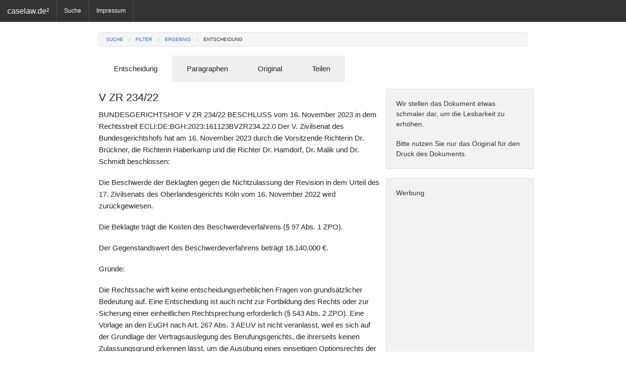

--- FILE ---
content_type: text/html; charset=utf-8
request_url: http://www.caselaw.de/document?di=d345477c-019e-44ed-9388-1583627f2e92
body_size: 4773
content:
<!DOCTYPE html>
<html lang="de">
<head>

    <title>V ZR 234/22 - caselaw.de</title>


<meta charset="utf-8" />
<meta http-equiv="X-UA-Compatible" content="IE=edge" />
<meta name="author" content="ASSETARIS e.K." />
<meta name="viewport" content="width=device-width, initial-scale=1.0" />
<meta http-equiv="cache-control" content="no-cache" />
<meta name="google-site-verification" content="5QuYRMacy6d9-vhlSjZQX-jCPVOB-6d6AErfY6V9SHE" />

<script src="/js/vendor/jquery.js"></script>
<script src="/js/foundation.min.js"></script>
<script src="/js/foundation/foundation.offcanvas.min.js"></script>

<script data-ad-client="ca-pub-5676915706911852" async src="https://pagead2.googlesyndication.com/pagead/js/adsbygoogle.js">
(adsbygoogle = window.adsbygoogle || []).push({
    requestNonPersonalizedAds=1,
    google_ad_client: "ca-pub-5676915706911852",
    enable_page_level_ads: true
});
</script>

<link rel="shortcut icon" href="/favicon.ico" />
<link rel="stylesheet" href="/css/foundation.css" />
<link rel="stylesheet" href="/css/app.css" />


</head>
<body id="front">
	<div class="off-canvas-wrap">
	  	<div class="inner-wrap">	
			<aside class="left-off-canvas-menu">
	<ul class="off-canvas-list">
		<li><label>Menü</label></li>
		<li><a href="/search">Suche</a></li>

		<li><a href="/imprint">Impressum</a></li>
	</ul>
</aside>

<nav class="tab-bar show-for-small">
	<a class="left-off-canvas-toggle menu-icon">
		<span></span>
	</a>

	<section class="middle tab-bar-section">
		<h1 class="title">caselaw.de²</h1>
	</section>
</nav>

	
<nav class="top-bar hide-for-small" data-topbar>
	<ul class="title-area">
		<li class="name">
		<h1><a href="/">caselaw.de²</a></h1>
		</li>
	</ul>

	<section class="top-bar-section">
	<ul class="left">

		<li class="divider"></li>
		<li><a href="/search">Suche</a></li>

		<li class="divider"></li>
		<li><a href="/imprint">Impressum</a></li>
		<li class="divider"></li>

	</ul>
	</section>
</nav>
				
			<section class="main-section">
			

<br />

<div class="row">
    <div class="large-12 medium-12 small-12 columns" id="head">

        <ul class="breadcrumbs">
            <li><a href="/search?si=">Suche</a></li>
            <li><a href="/filter?si=">Filter</a></li>
            <li><a href="/result?si=">Ergebnis</a></li>
            <li class="current hide-for-small"><a href="#">Entscheidung</a></li>
        </ul>

        <dl class="tabs" data-tab>
          <dd class="active"><a href="#document">Entscheidung</a></dd>
          <dd><a href="#law">Paragraphen</a></dd>
          <dd><a href="#original">Original</a></dd>
          <dd><a href="#share">Teilen</a></dd>
        </dl>

        <div class="tabs-content">
            <div class="content active" id="document">

                <div class="row">
            	    <div class="large-8 medium-8 small-12 columns">
                    <h4>V ZR 234/22</h4>

                    <p>BUNDESGERICHTSHOF V ZR 234/22 BESCHLUSS vom 16. November 2023 in dem Rechtsstreit ECLI:DE:BGH:2023:161123BVZR234.22.0 Der V. Zivilsenat des Bundesgerichtshofs hat am 16. November 2023 durch die Vorsitzende Richterin Dr. Brückner, die Richterin Haberkamp und die Richter Dr. Hamdorf, Dr. Malik und Dr. Schmidt beschlossen:<p>Die Beschwerde der Beklagten gegen die Nichtzulassung der Revision in dem Urteil des 17. Zivilsenats des Oberlandesgerichts Köln vom 16. November 2022 wird zurückgewiesen.<p>Die Beklagte trägt die Kosten des Beschwerdeverfahrens (§ 97 Abs. 1 ZPO).<p>Der Gegenstandswert des Beschwerdeverfahrens beträgt 18.140.000 €.<p>Gründe:<p>Die Rechtssache wirft keine entscheidungserheblichen Fragen von grundsätzlicher Bedeutung auf. Eine Entscheidung ist auch nicht zur Fortbildung des Rechts oder zur Sicherung einer einheitlichen Rechtsprechung erforderlich (§ 543 Abs. 2 ZPO). Eine Vorlage an den EuGH nach Art. 267 Abs. 3 AEUV ist nicht veranlasst, weil es sich auf der Grundlage der Vertragsauslegung des Berufungsgerichts, die ihrerseits keinen Zulassungsgrund erkennen lässt, um die Ausübung eines einseitigen Optionsrechts der Klägerin und damit nicht um eine „neue“ Beihilfe im Sinne von Art. 1 lit. c) der VO (EU) Nr. 2015/1589 handelt.<p>Brückner Malik Haberkamp Schmidt Hamdorf Vorinstanzen:<p>LG Köln, Entscheidung vom 25.06.2021 - 90 O 80/20 OLG Köln, Entscheidung vom 16.11.2022 - 17 U 83/21 -<p>
                    </div>

                    <div class="large-4 medium-4 hide-for-small columns panel">
                        <p class="hint">Wir stellen das Dokument etwas schmaler dar, um die Lesbarkeit zu erhöhen.</p>
                        <p class="hint">Bitte nutzen Sie nur das Original für den Druck des Dokuments.</p>
                    </div>

                    
                    <div class="large-4 medium-4 hide-for-small columns panel">
                        <p class="hint">Werbung</p>
                        <!-- 11 caselaw_document_responsive -->
<ins class="adsbygoogle"
     style="display:block"
     data-ad-client="ca-pub-5676915706911852"
     data-ad-slot="8954920127"
     data-ad-format="auto"></ins>
                    </div>
                    
                                                        
                </div>

                <div class="row">
                    <div class="large-8 medium-8 small-12 columns panel">
                    <p>Urheber dieses Dokuments ist der <a href="http://www.bundesgerichtshof.de">Bundesgerichtshof</a>. Nach § 5 UrhG geniessen Entscheidungen und Gesetze keinen urheberrechtlichen Schutz. Auflagen des Gerichts können aber die kommerzielle Verwertung einschränken. In Anlehnung an Creative Commons Lizenzen ist die Nutzung mit einer <a href="https://creativecommons.org/licenses/by-nc-sa/3.0/de/">CC BY-NC-SA 3.0 DE</a> Lizenz vergleichbar. Bitte beachten Sie, dass diese Entscheidung urheberrechtlich geschützte Abbildungen enthalten kann. Vor einer Nutzung - über die reine Wiedergabe der Entscheidung hinaus - sind in solchen Fällen entsprechende Nutzungsrechte bei den jeweiligen Rechteinhabern einzuholen.</p>
                    </div>

                    <div class="large-12 medium-12 small-12 columns">
                    <a href="#head" class="button">▲ Anfang</a>
                    </div>
                </div>

            </div>

            <div class="content" id="law">

                <div class="row">
                    <div class="large-8 medium-8 small-12 columns">
                        <h4>Paragraphen in V ZR 234/22</h4>

                        <h5>Sortiert nach der Häufigkeit</h5>

                        <table style="width: 100%; word-wrap:break-word; table-layout: fixed">

                            <thead>
                            <tr>
                            <th style="text-align: right;">Häufigkeit</th>
                            <th colspan="2" style="text-align: center;">Paragraph</th>
                            </tr>
                            </thead>

                            <tbody>
                                
                                <tr>
                                    <td style="text-align: right;">1</td>
                                    <td style="text-align: right;">267</td>
                                    <td>AEUV</td>
                                </tr>
                                
                                <tr>
                                    <td style="text-align: right;">1</td>
                                    <td style="text-align: right;">97</td>
                                    <td>ZPO</td>
                                </tr>
                                
                                <tr>
                                    <td style="text-align: right;">1</td>
                                    <td style="text-align: right;">543</td>
                                    <td>ZPO</td>
                                </tr>
                                
                            </tbody>

                        </table>
                    </div>

                    <div class="large-4 medium-4 hide-for-small columns panel">
                        <p class="hint">Die aufgeführten Paragraphen wurden durch eine ausgeklügelte Software ermittelt.</p>
                        <p class="hint">Bitte haben Sie dafür Verständnis, dass dabei auch falsche Kombinationen aus Paragraph und Gesetz ermittelt werden können.</p>
                        <p class="hint">Sollte ein Gesetz in Gänze übersehen worden sein, dann teilen Sie uns diesen Umstand bitte mit.</p>
                    </div>
                </div>

                <div class="row">

                    <div class="large-8 medium-8 small-12 columns">

                        <h5>Sortiert nach dem Alphabet</h5>

                        <table style="width: 100%; word-wrap:break-word; table-layout: fixed">

                            <thead>
                            <tr>
                            <th style="text-align: right;">Häufigkeit</th>
                            <th colspan="2" style="text-align: center;">Paragraph</th>
                            </tr>
                            </thead>

                            <tbody>
                                
                                <tr>
                                    <td style="text-align: right;">1</td>
                                    <td style="text-align: right;">267</td>
                                    <td>AEUV</td>
                                </tr>
                                
                                <tr>
                                    <td style="text-align: right;">1</td>
                                    <td style="text-align: right;">97</td>
                                    <td>ZPO</td>
                                </tr>
                                
                                <tr>
                                    <td style="text-align: right;">1</td>
                                    <td style="text-align: right;">543</td>
                                    <td>ZPO</td>
                                </tr>
                                
                            </tbody>

                        </table>
                    </div>

                </div>
            </div>

            <div class="content" id="original">

                <div class="row">
                    <div class="large-8 medium-8 small-12 columns">
                        <h4>Original von V ZR 234/22</h4>

                        <p>Der nachfolgende Link führt Sie zum originalen Dokument. Aufgrund der technischen Natur des Internets ist es möglich, dass der Link zum jetzigen Zeitpunkt nicht mehr gültig ist. Bitte haben Sie dafür Verständnis, dass wir nicht alle Links einer ständigen Prüfung unterziehen können.</p>
                        <a href="http://juris.bundesgerichtshof.de/cgi-bin/rechtsprechung/document.py?Gericht=bgh&amp;Art=en&amp;Datum=2023&amp;Sort=1&amp;Seite=90&amp;nr=135641&amp;pos=2726&amp;anz=2747&amp;Blank=1.pdf" class="button">Öffnen</a>
                    </div>

                    <div class="large-4 medium-4 hide-for-small columns panel">
                        <p class="hint">Bitte nutzen Sie möglichst das Original für den Druck des Dokuments.</p>
                    </div>
                </div>

            </div>

            <div class="content" id="share">

                <div class="row">
                    <div class="large-8 medium-8 small-12 columns">
                        <h4>Teilen von V ZR 234/22</h4>

                        <p>Wenn Sie in einer E-Mail auf diese Entscheidung hinweisen möchten, dann können Sie diese komfortabel <a href="mailto:benutzer@provider.de?body=%0D%0Ahttp://www.caselaw.de/link?name=V%2bZR%2b234%252F22%0D%0A%0D%0AEine%20Dienstleistung%20von%20www.caselaw.de">erstellen lassen</a>, wenn Ihr Mail-Programm diese Option unterstützt. Alternativ können Sie den nachfolgenden Link in Ihre E-Mails und Webseiten einbauen:</p>
        		        <input type="text" value="http://www.caselaw.de/link?name=V&#43;ZR&#43;234%2F22" readonly />
                    </div>

                    <div class="large-4 medium-4 hide-for-small columns panel">
                        <p class="hint">Bitte nutzen Sie den Link in sozialen Netzwerken wie Facebook oder Google+.</p>
                        <p class="hint">Das ist ein wirksames Mittel um mehr Menschen auf unsere Dienste aufmerksam zu machen.</p>
                    </div>
                </div>
            </div>
        </div>
	</div>
</div>


			</section>

			<a class="exit-off-canvas"></a>
		</div>
	</div>		
	<footer>
	<div>
		<p>Eine Dienstleistung von <a href="/imprint" style="color:white;">caselaw.de</a>&nbsp;| Diese&nbsp;Datensammlung unterliegt der Creative Commons Lizenz <a href="https://creativecommons.org/licenses/by-nc-sa/3.0/de/" style="color:white;">CC&nbsp;BY-NC-SA&nbsp;3.0&nbsp;DE</a><span class="show-for-small-only">&nbsp;| <a href="/imprint" style="color:white;">Impressum</a></span></p>
	</div>
</footer>
	<script>(adsbygoogle = window.adsbygoogle || []).push({});</script>
	<script>$(document).foundation();</script>	
	

<script>

    function onClickSend() {
        to = $("#to").val()
        ka = $("#to").val()

        if (to.length > 0 && ka.length > 0) {
            $("#lnk_send").addClass("disabled");
            $("#waitSend").html('<img src="/img/ajax/wait_kit.gif" />');

            $.getJSON("/api/v1/documentkindle?di=d345477c-019e-44ed-9388-1583627f2e92&to=" + to + "&ka=" + ka, function (data) {
                status = "?"
                message = "?"

                $.each(data, function (key, val) {
                    if (key == "status") {
                        status = val
                    } else if (key == "message") {
                        message = val
                    }
                });

                if (status == "OK") {
                    message = "Das Dokument wurde erfolgreich gesendet!"
                }

                $("#waitSend").text("");
                $("#lnk_send").removeClass("disabled");

                alert(message)
            });
        } else {
            alert("Es wurde keine Mailadresse angegeben!")
        }
    }

    $(document).ready(function(){
        $("#lnk_send").click(onClickSend);
    });

</script>

    		
</body>
</html>










--- FILE ---
content_type: text/html; charset=utf-8
request_url: https://www.google.com/recaptcha/api2/aframe
body_size: 267
content:
<!DOCTYPE HTML><html><head><meta http-equiv="content-type" content="text/html; charset=UTF-8"></head><body><script nonce="xYPjXcvg2SbsRmM72U-vbA">/** Anti-fraud and anti-abuse applications only. See google.com/recaptcha */ try{var clients={'sodar':'https://pagead2.googlesyndication.com/pagead/sodar?'};window.addEventListener("message",function(a){try{if(a.source===window.parent){var b=JSON.parse(a.data);var c=clients[b['id']];if(c){var d=document.createElement('img');d.src=c+b['params']+'&rc='+(localStorage.getItem("rc::a")?sessionStorage.getItem("rc::b"):"");window.document.body.appendChild(d);sessionStorage.setItem("rc::e",parseInt(sessionStorage.getItem("rc::e")||0)+1);localStorage.setItem("rc::h",'1769126664147');}}}catch(b){}});window.parent.postMessage("_grecaptcha_ready", "*");}catch(b){}</script></body></html>